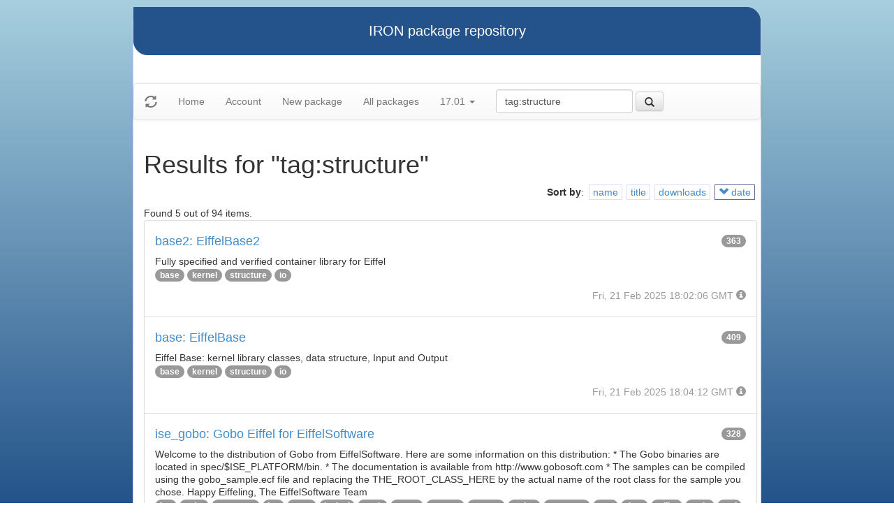

--- FILE ---
content_type: text/html
request_url: https://iron.eiffel.com/repository/17.01/package/?query=tag:structure&sort-by=-date
body_size: 2957
content:
<html xmlns="http://www.w3.org/1999/xhtml">
<head><title>Results for &quot;tag:structure&quot;</title>
<link rel="stylesheet" href="https://iron.eiffel.com/repository/html/style.css" type="text/css"/>
<link rel="stylesheet" href="https://iron.eiffel.com/repository/html/bootstrap/css/bootstrap.min.css" type="text/css"/>
<link rel="stylesheet" href="https://iron.eiffel.com/repository/html/bootstrap/css/bootstrap-theme.min.css" type="text/css"/>
<script src="//ajax.googleapis.com/ajax/libs/jquery/1.10.2/jquery.min.js"></script>
<script type="text/javascript" src="https://iron.eiffel.com/repository/html/bootstrap/js/bootstrap.min.js"></script>
<script type="text/javascript" src="https://iron.eiffel.com/repository/html/iron.js"></script>
<link rel="stylesheet" href="https://iron.eiffel.com/repository/html/style.css" type="text/css"/>
<script type="text/javascript" src="https://iron.eiffel.com/repository/html/iron.js"></script>

</head>
<body>
<div id="page">
  <div id="header">IRON package repository
  </div>
  <nav class="navbar navbar-default" role="navigation">
		<!-- Brand and toggle get grouped for better mobile display -->
	  <div class="navbar-header">
		<a class="navbar-brand" href="#"><span class="glyphicon glyphicon-refresh"/></a>
	  </div>
		<ul class="nav navbar-nav">
		  
				
				
				<li >
					<a href="/repository">Home</a>
				</li>
				
				
				
				
				<li >
					<a href="/repository/user">Account</a>
				</li>
				
				
				
				
				<li >
					<a href="/repository/17.01/package/create/">New package</a>
				</li>
				
				
				
				
				<li >
					<a href="/repository/17.01/package/">All packages</a>
				</li>
				
				
				
		  
		  
		  
			  <li class="dropdown">
				<a href="#" class="dropdown-toggle" data-toggle="dropdown">
					17.01
					
					<b class="caret"></b>
				</a>
				<ul class="dropdown-menu">
				  
					<li role="presentation"><a role="menuitem" tabindex="-1" href="/repository/25.02/package/?query=tag:structure&sort-by=-date">25.02</a></li>
				  
					<li role="presentation"><a role="menuitem" tabindex="-1" href="/repository/24.05/package/?query=tag:structure&sort-by=-date">24.05</a></li>
				  
					<li role="presentation"><a role="menuitem" tabindex="-1" href="/repository/23.09/package/?query=tag:structure&sort-by=-date">23.09</a></li>
				  
					<li role="presentation"><a role="menuitem" tabindex="-1" href="/repository/22.12/package/?query=tag:structure&sort-by=-date">22.12</a></li>
				  
					<li role="presentation"><a role="menuitem" tabindex="-1" href="/repository/22.05/package/?query=tag:structure&sort-by=-date">22.05</a></li>
				  
					<li role="presentation"><a role="menuitem" tabindex="-1" href="/repository/21.11/package/?query=tag:structure&sort-by=-date">21.11</a></li>
				  
					<li role="presentation"><a role="menuitem" tabindex="-1" href="/repository/20.11/package/?query=tag:structure&sort-by=-date">20.11</a></li>
				  
					<li role="presentation"><a role="menuitem" tabindex="-1" href="/repository/20.05/package/?query=tag:structure&sort-by=-date">20.05</a></li>
				  
					<li role="presentation"><a role="menuitem" tabindex="-1" href="/repository/19.12/package/?query=tag:structure&sort-by=-date">19.12</a></li>
				  
					<li role="presentation"><a role="menuitem" tabindex="-1" href="/repository/19.05/package/?query=tag:structure&sort-by=-date">19.05</a></li>
				  
					<li role="presentation"><a role="menuitem" tabindex="-1" href="/repository/19.01/package/?query=tag:structure&sort-by=-date">19.01</a></li>
				  
					<li role="presentation"><a role="menuitem" tabindex="-1" href="/repository/18.11/package/?query=tag:structure&sort-by=-date">18.11</a></li>
				  
					<li role="presentation"><a role="menuitem" tabindex="-1" href="/repository/18.07/package/?query=tag:structure&sort-by=-date">18.07</a></li>
				  
					<li role="presentation"><a role="menuitem" tabindex="-1" href="/repository/18.01/package/?query=tag:structure&sort-by=-date">18.01</a></li>
				  
					<li role="presentation"><a role="menuitem" tabindex="-1" href="/repository/17.05/package/?query=tag:structure&sort-by=-date">17.05</a></li>
				  
					<li role="presentation"><a role="menuitem" tabindex="-1" href="/repository/17.01/package/?query=tag:structure&sort-by=-date">17.01</a></li>
				  
					<li role="presentation"><a role="menuitem" tabindex="-1" href="/repository/16.05/package/?query=tag:structure&sort-by=-date">16.05</a></li>
				  
					<li role="presentation"><a role="menuitem" tabindex="-1" href="/repository/15.12/package/?query=tag:structure&sort-by=-date">15.12</a></li>
				  
					<li role="presentation"><a role="menuitem" tabindex="-1" href="/repository/15.11/package/?query=tag:structure&sort-by=-date">15.11</a></li>
				  
					<li role="presentation"><a role="menuitem" tabindex="-1" href="/repository/15.08/package/?query=tag:structure&sort-by=-date">15.08</a></li>
				  
					<li role="presentation"><a role="menuitem" tabindex="-1" href="/repository/15.01/package/?query=tag:structure&sort-by=-date">15.01</a></li>
				  
					<li role="presentation"><a role="menuitem" tabindex="-1" href="/repository/14.05/package/?query=tag:structure&sort-by=-date">14.05</a></li>
				  
					<li role="presentation"><a role="menuitem" tabindex="-1" href="/repository/13.11/package/?query=tag:structure&sort-by=-date">13.11</a></li>
				  
				</ul>
			  </li>
			
		</ul>
	    
		<ul>
		  <form class="navbar-form navbar-left" role="search" action="https://iron.eiffel.com/repository/17.01/package/">
			  <div class="form-group">
				  <input type="hidden" name="sort-by" value="-date" />
				  <input type="text" class="form-control" placeholder="Search" name="query" 
				  	tooltip="Wildcard are supported" 
					value="tag:structure"></input>
			  </div>
			  <button type="submit" class="btn btn-default" 
				  
	 			    data-toggle="popover" data-html="true" data-placement="left" data-content="Usage: &quot;criterion:value&quot; (note: &quot;value&quot; is aliased with  &quot;text:value&quot;)<br/>
<br/>
Criteria:<br/>
  [name]        name:foo* - packages of short name matching &quot;foo*&quot; pattern<br/>
  [title]       title:base - packages of title &quot;base&quot;<br/>
  [tag]         tag:web - packages tagged &quot;web&quot;<br/>
  [description] description:&quot;advanced usage&quot; - packages with phrase &quot;advanced usage&quot; in their description<br/>
  [owner]       owner:*Caesar - packages published by users with the user names matching &quot;*Caesar&quot;<br/>
  [downloads]   downloads:10 - packages with at least 10 downloads<br/>
  [text]        text:abc - equivalent to &quot;name:abc or title:abc or tag:abc&quot;<br/>
<br/>
Criteria can be combined with &quot;and&quot; (the default), &quot;or&quot; (aliased with prefix &quot;+&quot;), &quot;not&quot; (aliased with prefix &quot;-&quot;).<br/>
Criteria &quot;name&quot;, &quot;title&quot;, &quot;tag&quot; and &quot;description&quot; supports wildcards (*,?).<br/>
" data-trigger="hover"
				  
			  ><span class="glyphicon glyphicon-search"></span>
			  </button>
		  </form>
		</ul>
		
	</nav>
  <div id="main">
  <h1>Results for &quot;tag:structure&quot;</h1>
  
  <ul class="sorters"><strong>Sort by</strong>: <li><a href="?query=tag:structure&sort-by=name" title="Sort by short name" class="iron-tooltip">name</a></li><li><a href="?query=tag:structure&sort-by=title" title="Sort by title (i.e full name)" class="iron-tooltip">title</a></li><li><a href="?query=tag:structure&sort-by=downloads" title="Sort by downloads count" class="iron-tooltip">downloads</a></li><li class="active"><a href="?query=tag:structure&sort-by=date" title="Sort by last-modified date" class="iron-tooltip"><span class="glyphicon glyphicon-chevron-down"></span> date</a></li></ul><div>Found 5 out of 94 items.</div><ul class="list-group">
<li class="list-group-item">
<a href="/repository/17.01/package/C2C0B862-9695-4E1E-B96D-9EF86BA38014">
<h4>base2: EiffelBase2
<span class="badge pull-right">363</span>
</h4>
</a>

<p class="list-group-item-text">Fully specified and verified container library for Eiffel
</p>


<p>
<span class="badge"><a href="/repository/17.01/package/?query=tag%3Abase">base</a></span> <span class="badge"><a href="/repository/17.01/package/?query=tag%3Akernel">kernel</a></span> <span class="badge"><a href="/repository/17.01/package/?query=tag%3Astructure">structure</a></span> <span class="badge"><a href="/repository/17.01/package/?query=tag%3Aio">io</a></span> 
</p>

<p class="text-muted text-right">
  <span>Fri, 21 Feb 2025 18:02:06 GMT</span>
  <span class="packagetooltip text-right" data-toggle="popover" data-placement="right" data-content="id=C2C0B862-9695-4E1E-B96D-9EF86BA38014"><span class="glyphicon glyphicon-info-sign"></span></span>
</p>
</li>

<li class="list-group-item">
<a href="/repository/17.01/package/8A33E063-5CAE-4DEC-BE66-33B39AFB4A9B">
<h4>base: EiffelBase
<span class="badge pull-right">409</span>
</h4>
</a>

<p class="list-group-item-text">Eiffel Base: kernel library classes, data structure, Input and Output
</p>


<p>
<span class="badge"><a href="/repository/17.01/package/?query=tag%3Abase">base</a></span> <span class="badge"><a href="/repository/17.01/package/?query=tag%3Akernel">kernel</a></span> <span class="badge"><a href="/repository/17.01/package/?query=tag%3Astructure">structure</a></span> <span class="badge"><a href="/repository/17.01/package/?query=tag%3Aio">io</a></span> 
</p>

<p class="text-muted text-right">
  <span>Fri, 21 Feb 2025 18:04:12 GMT</span>
  <span class="packagetooltip text-right" data-toggle="popover" data-placement="right" data-content="id=8A33E063-5CAE-4DEC-BE66-33B39AFB4A9B"><span class="glyphicon glyphicon-info-sign"></span></span>
</p>
</li>

<li class="list-group-item">
<a href="/repository/17.01/package/C9C22286-07FB-432E-B037-897FF087769F">
<h4>ise_gobo: Gobo Eiffel for EiffelSoftware
<span class="badge pull-right">328</span>
</h4>
</a>

<p class="list-group-item-text">Welcome to the distribution of Gobo from EiffelSoftware.
Here are some information on this distribution:
 * The Gobo binaries are located in spec/$ISE_PLATFORM/bin.
 * The documentation is available from http://www.gobosoft.com
 * The samples can be compiled using the gobo_sample.ecf file and replacing the
   THE_ROOT_CLASS_HERE by the actual name of the root class for the sample you chose.

Happy Eiffeling,
The EiffelSoftware Team
</p>


<p>
<span class="badge"><a href="/repository/17.01/package/?query=tag%3Aise">ise</a></span> <span class="badge"><a href="/repository/17.01/package/?query=tag%3Agobo">gobo</a></span> <span class="badge"><a href="/repository/17.01/package/?query=tag%3Aargument">argument</a></span> <span class="badge"><a href="/repository/17.01/package/?query=tag%3Alex">lex</a></span> <span class="badge"><a href="/repository/17.01/package/?query=tag%3Ayacc">yacc</a></span> <span class="badge"><a href="/repository/17.01/package/?query=tag%3Alexical">lexical</a></span> <span class="badge"><a href="/repository/17.01/package/?query=tag%3Amath">math</a></span> <span class="badge"><a href="/repository/17.01/package/?query=tag%3Aparse">parse</a></span> <span class="badge"><a href="/repository/17.01/package/?query=tag%3Apattern">pattern</a></span> <span class="badge"><a href="/repository/17.01/package/?query=tag%3Aregexp">regexp</a></span> <span class="badge"><a href="/repository/17.01/package/?query=tag%3Astring">string</a></span> <span class="badge"><a href="/repository/17.01/package/?query=tag%3Astructure">structure</a></span> <span class="badge"><a href="/repository/17.01/package/?query=tag%3Atest">test</a></span> <span class="badge"><a href="/repository/17.01/package/?query=tag%3Atime">time</a></span> <span class="badge"><a href="/repository/17.01/package/?query=tag%3Autility">utility</a></span> <span class="badge"><a href="/repository/17.01/package/?query=tag%3Atools">tools</a></span> <span class="badge"><a href="/repository/17.01/package/?query=tag%3Axml">xml</a></span> 
</p>

<p class="text-muted text-right">
  <span>Fri, 21 Feb 2025 18:04:13 GMT</span>
  <span class="packagetooltip text-right" data-toggle="popover" data-placement="right" data-content="id=C9C22286-07FB-432E-B037-897FF087769F"><span class="glyphicon glyphicon-info-sign"></span></span>
</p>
</li>

<li class="list-group-item">
<a href="/repository/17.01/package/4FF824AE-14FF-4133-B09B-714017675F83">
<h4>base_extension: Eiffel Base Extension
<span class="badge pull-right">358</span>
</h4>
</a>

<p class="list-group-item-text">Extension to Eiffel Base</p>


<p>
<span class="badge"><a href="/repository/17.01/package/?query=tag%3Abase">base</a></span> <span class="badge"><a href="/repository/17.01/package/?query=tag%3Astructure">structure</a></span> <span class="badge"><a href="/repository/17.01/package/?query=tag%3Asupport">support</a></span> <span class="badge"><a href="/repository/17.01/package/?query=tag%3Aextension">extension</a></span> 
</p>

<p class="text-muted text-right">
  <span>Fri, 21 Feb 2025 18:05:01 GMT</span>
  <span class="packagetooltip text-right" data-toggle="popover" data-placement="right" data-content="id=4FF824AE-14FF-4133-B09B-714017675F83"><span class="glyphicon glyphicon-info-sign"></span></span>
</p>
</li>

<li class="list-group-item">
<a href="/repository/17.01/package/E7CFB1A2-1086-42A8-A257-E6195B319411">
<h4>gobo: Gobo Eiffel Project
<span class="badge pull-right">339</span>
</h4>
</a>

<p class="list-group-item-text">The Gobo Eiffel Project provides the Eiffel community with free and portable Eiffel tools and libraries.
See  package 'ise_gobo' to include easily the library via .ecf files.
</p>


<p>
<span class="badge"><a href="/repository/17.01/package/?query=tag%3Agobo">gobo</a></span> <span class="badge"><a href="/repository/17.01/package/?query=tag%3Aise">ise</a></span> <span class="badge"><a href="/repository/17.01/package/?query=tag%3Akernel">kernel</a></span> <span class="badge"><a href="/repository/17.01/package/?query=tag%3Astructure">structure</a></span> <span class="badge"><a href="/repository/17.01/package/?query=tag%3Aio">io</a></span> <span class="badge"><a href="/repository/17.01/package/?query=tag%3Abuffer">buffer</a></span> <span class="badge"><a href="/repository/17.01/package/?query=tag%3Axml">xml</a></span> 
</p>

<p class="text-muted text-right">
  <span>Fri, 21 Feb 2025 18:06:29 GMT</span>
  <span class="packagetooltip text-right" data-toggle="popover" data-placement="right" data-content="id=E7CFB1A2-1086-42A8-A257-E6195B319411"><span class="glyphicon glyphicon-info-sign"></span></span>
</p>
</li>

</ul>
<div>Found 5 out of 94 items.</div><div id="advanced-help"><strong>Advanced search help:</strong><pre>Usage: &quot;criterion:value&quot; (note: &quot;value&quot; is aliased with  &quot;text:value&quot;)

Criteria:
  [name]        name:foo* - packages of short name matching &quot;foo*&quot; pattern
  [title]       title:base - packages of title &quot;base&quot;
  [tag]         tag:web - packages tagged &quot;web&quot;
  [description] description:&quot;advanced usage&quot; - packages with phrase &quot;advanced usage&quot; in their description
  [owner]       owner:*Caesar - packages published by users with the user names matching &quot;*Caesar&quot;
  [downloads]   downloads:10 - packages with at least 10 downloads
  [text]        text:abc - equivalent to &quot;name:abc or title:abc or tag:abc&quot;

Criteria can be combined with &quot;and&quot; (the default), &quot;or&quot; (aliased with prefix &quot;+&quot;), &quot;not&quot; (aliased with prefix &quot;-&quot;).
Criteria &quot;name&quot;, &quot;title&quot;, &quot;tag&quot; and &quot;description&quot; supports wildcards (*,?).
</pre></div>
  </div>
  <div id="footer">-- IRON package repository (<a href="/access/api/">API</a> | <a href="/repository/doc/">Documentation</a>) -- <br/>version 0.1.0009</div>
</div>
</body>
</html>
